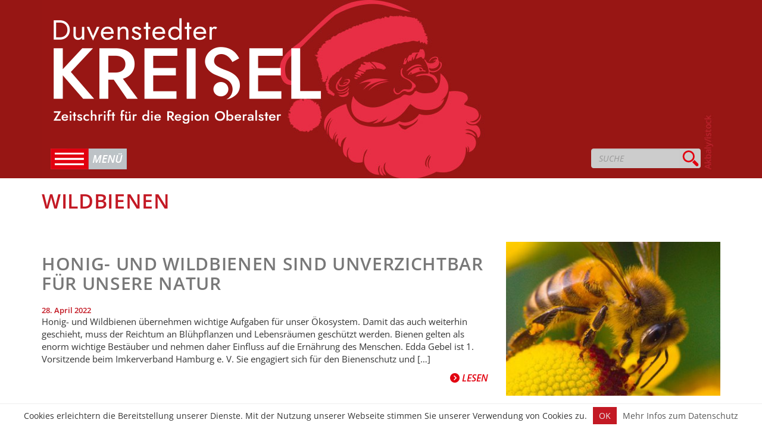

--- FILE ---
content_type: text/html; charset=UTF-8
request_url: https://www.duvenstedter-kreisel.de/tag/wildbienen/
body_size: 8026
content:
<!DOCTYPE html>
<html lang="de">
<head>
<meta charset="utf-8">
<meta http-equiv="X-UA-Compatible" content="IE=edge">
<meta name="viewport" content="width=device-width, initial-scale=1, maximum-scale=1, user-scalable=no">
<title>Wildbienen | Duvenstedter Kreisel</title>

<link rel="shortcut icon" type="image/x-icon" href="https://www.duvenstedter-kreisel.de/wp-content/themes/kreisel2k15/favicon.ico">
<link href="/wp-content/themes/kreisel2k15/fonts/fontawsome/css/all.min.css" rel="stylesheet">
<link href="https://www.duvenstedter-kreisel.de/wp-content/themes/kreisel2k15/css/bootstrap.min.css" rel="stylesheet">
<link href="https://www.duvenstedter-kreisel.de/wp-content/themes/kreisel2k15/css/pushy.css" rel="stylesheet">
<link href="https://www.duvenstedter-kreisel.de/wp-content/themes/kreisel2k15/css/jquery.bxslider.css" rel="stylesheet">
<link href="https://www.duvenstedter-kreisel.de/wp-content/themes/kreisel2k15/css/style.css" rel="stylesheet">


<style type="text/css">
<!--
    .headcolor{ background-color: #971614; }
	.headbgimage { background-image: url("https://www.duvenstedter-kreisel.de/wp-content/uploads/header_mobil-3.jpg"); }
	@media(min-width:568px){
	.headbgimage { background-image: url("https://www.duvenstedter-kreisel.de/wp-content/uploads/header_68-3.jpg"); }
	}
-->
</style>

<!-- HTML5 shim and Respond.js for IE8 support of HTML5 elements and media queries -->
<!-- WARNING: Respond.js doesn't work if you view the page via file:// -->
<!--[if lt IE 9]>
<script src="https://oss.maxcdn.com/html5shiv/3.7.2/html5shiv.min.js"></script>
<script src="https://oss.maxcdn.com/respond/1.4.2/respond.min.js"></script>
<![endif]-->


<!-- BEGIN Metadata added by Add-Meta-Tags WordPress plugin -->
<meta name="description" content="Content tagged with Wildbienen." />
<meta name="keywords" content="wildbienen" />
<!-- END Metadata added by Add-Meta-Tags WordPress plugin -->

<meta name='robots' content='max-image-preview:large' />
	<style>img:is([sizes="auto" i], [sizes^="auto," i]) { contain-intrinsic-size: 3000px 1500px }</style>
	<link rel="alternate" type="application/rss+xml" title="Duvenstedter Kreisel &raquo; Wildbienen Schlagwort-Feed" href="https://www.duvenstedter-kreisel.de/tag/wildbienen/feed/" />
<script type="text/javascript">
/* <![CDATA[ */
window._wpemojiSettings = {"baseUrl":"https:\/\/s.w.org\/images\/core\/emoji\/16.0.1\/72x72\/","ext":".png","svgUrl":"https:\/\/s.w.org\/images\/core\/emoji\/16.0.1\/svg\/","svgExt":".svg","source":{"concatemoji":"https:\/\/www.duvenstedter-kreisel.de\/wp-includes\/js\/wp-emoji-release.min.js?ver=6.8.3"}};
/*! This file is auto-generated */
!function(s,n){var o,i,e;function c(e){try{var t={supportTests:e,timestamp:(new Date).valueOf()};sessionStorage.setItem(o,JSON.stringify(t))}catch(e){}}function p(e,t,n){e.clearRect(0,0,e.canvas.width,e.canvas.height),e.fillText(t,0,0);var t=new Uint32Array(e.getImageData(0,0,e.canvas.width,e.canvas.height).data),a=(e.clearRect(0,0,e.canvas.width,e.canvas.height),e.fillText(n,0,0),new Uint32Array(e.getImageData(0,0,e.canvas.width,e.canvas.height).data));return t.every(function(e,t){return e===a[t]})}function u(e,t){e.clearRect(0,0,e.canvas.width,e.canvas.height),e.fillText(t,0,0);for(var n=e.getImageData(16,16,1,1),a=0;a<n.data.length;a++)if(0!==n.data[a])return!1;return!0}function f(e,t,n,a){switch(t){case"flag":return n(e,"\ud83c\udff3\ufe0f\u200d\u26a7\ufe0f","\ud83c\udff3\ufe0f\u200b\u26a7\ufe0f")?!1:!n(e,"\ud83c\udde8\ud83c\uddf6","\ud83c\udde8\u200b\ud83c\uddf6")&&!n(e,"\ud83c\udff4\udb40\udc67\udb40\udc62\udb40\udc65\udb40\udc6e\udb40\udc67\udb40\udc7f","\ud83c\udff4\u200b\udb40\udc67\u200b\udb40\udc62\u200b\udb40\udc65\u200b\udb40\udc6e\u200b\udb40\udc67\u200b\udb40\udc7f");case"emoji":return!a(e,"\ud83e\udedf")}return!1}function g(e,t,n,a){var r="undefined"!=typeof WorkerGlobalScope&&self instanceof WorkerGlobalScope?new OffscreenCanvas(300,150):s.createElement("canvas"),o=r.getContext("2d",{willReadFrequently:!0}),i=(o.textBaseline="top",o.font="600 32px Arial",{});return e.forEach(function(e){i[e]=t(o,e,n,a)}),i}function t(e){var t=s.createElement("script");t.src=e,t.defer=!0,s.head.appendChild(t)}"undefined"!=typeof Promise&&(o="wpEmojiSettingsSupports",i=["flag","emoji"],n.supports={everything:!0,everythingExceptFlag:!0},e=new Promise(function(e){s.addEventListener("DOMContentLoaded",e,{once:!0})}),new Promise(function(t){var n=function(){try{var e=JSON.parse(sessionStorage.getItem(o));if("object"==typeof e&&"number"==typeof e.timestamp&&(new Date).valueOf()<e.timestamp+604800&&"object"==typeof e.supportTests)return e.supportTests}catch(e){}return null}();if(!n){if("undefined"!=typeof Worker&&"undefined"!=typeof OffscreenCanvas&&"undefined"!=typeof URL&&URL.createObjectURL&&"undefined"!=typeof Blob)try{var e="postMessage("+g.toString()+"("+[JSON.stringify(i),f.toString(),p.toString(),u.toString()].join(",")+"));",a=new Blob([e],{type:"text/javascript"}),r=new Worker(URL.createObjectURL(a),{name:"wpTestEmojiSupports"});return void(r.onmessage=function(e){c(n=e.data),r.terminate(),t(n)})}catch(e){}c(n=g(i,f,p,u))}t(n)}).then(function(e){for(var t in e)n.supports[t]=e[t],n.supports.everything=n.supports.everything&&n.supports[t],"flag"!==t&&(n.supports.everythingExceptFlag=n.supports.everythingExceptFlag&&n.supports[t]);n.supports.everythingExceptFlag=n.supports.everythingExceptFlag&&!n.supports.flag,n.DOMReady=!1,n.readyCallback=function(){n.DOMReady=!0}}).then(function(){return e}).then(function(){var e;n.supports.everything||(n.readyCallback(),(e=n.source||{}).concatemoji?t(e.concatemoji):e.wpemoji&&e.twemoji&&(t(e.twemoji),t(e.wpemoji)))}))}((window,document),window._wpemojiSettings);
/* ]]> */
</script>
<style id='wp-emoji-styles-inline-css' type='text/css'>

	img.wp-smiley, img.emoji {
		display: inline !important;
		border: none !important;
		box-shadow: none !important;
		height: 1em !important;
		width: 1em !important;
		margin: 0 0.07em !important;
		vertical-align: -0.1em !important;
		background: none !important;
		padding: 0 !important;
	}
</style>
<link rel='stylesheet' id='wp-block-library-css' href='https://www.duvenstedter-kreisel.de/wp-includes/css/dist/block-library/style.min.css?ver=6.8.3' type='text/css' media='all' />
<style id='classic-theme-styles-inline-css' type='text/css'>
/*! This file is auto-generated */
.wp-block-button__link{color:#fff;background-color:#32373c;border-radius:9999px;box-shadow:none;text-decoration:none;padding:calc(.667em + 2px) calc(1.333em + 2px);font-size:1.125em}.wp-block-file__button{background:#32373c;color:#fff;text-decoration:none}
</style>
<style id='global-styles-inline-css' type='text/css'>
:root{--wp--preset--aspect-ratio--square: 1;--wp--preset--aspect-ratio--4-3: 4/3;--wp--preset--aspect-ratio--3-4: 3/4;--wp--preset--aspect-ratio--3-2: 3/2;--wp--preset--aspect-ratio--2-3: 2/3;--wp--preset--aspect-ratio--16-9: 16/9;--wp--preset--aspect-ratio--9-16: 9/16;--wp--preset--color--black: #000000;--wp--preset--color--cyan-bluish-gray: #abb8c3;--wp--preset--color--white: #ffffff;--wp--preset--color--pale-pink: #f78da7;--wp--preset--color--vivid-red: #cf2e2e;--wp--preset--color--luminous-vivid-orange: #ff6900;--wp--preset--color--luminous-vivid-amber: #fcb900;--wp--preset--color--light-green-cyan: #7bdcb5;--wp--preset--color--vivid-green-cyan: #00d084;--wp--preset--color--pale-cyan-blue: #8ed1fc;--wp--preset--color--vivid-cyan-blue: #0693e3;--wp--preset--color--vivid-purple: #9b51e0;--wp--preset--gradient--vivid-cyan-blue-to-vivid-purple: linear-gradient(135deg,rgba(6,147,227,1) 0%,rgb(155,81,224) 100%);--wp--preset--gradient--light-green-cyan-to-vivid-green-cyan: linear-gradient(135deg,rgb(122,220,180) 0%,rgb(0,208,130) 100%);--wp--preset--gradient--luminous-vivid-amber-to-luminous-vivid-orange: linear-gradient(135deg,rgba(252,185,0,1) 0%,rgba(255,105,0,1) 100%);--wp--preset--gradient--luminous-vivid-orange-to-vivid-red: linear-gradient(135deg,rgba(255,105,0,1) 0%,rgb(207,46,46) 100%);--wp--preset--gradient--very-light-gray-to-cyan-bluish-gray: linear-gradient(135deg,rgb(238,238,238) 0%,rgb(169,184,195) 100%);--wp--preset--gradient--cool-to-warm-spectrum: linear-gradient(135deg,rgb(74,234,220) 0%,rgb(151,120,209) 20%,rgb(207,42,186) 40%,rgb(238,44,130) 60%,rgb(251,105,98) 80%,rgb(254,248,76) 100%);--wp--preset--gradient--blush-light-purple: linear-gradient(135deg,rgb(255,206,236) 0%,rgb(152,150,240) 100%);--wp--preset--gradient--blush-bordeaux: linear-gradient(135deg,rgb(254,205,165) 0%,rgb(254,45,45) 50%,rgb(107,0,62) 100%);--wp--preset--gradient--luminous-dusk: linear-gradient(135deg,rgb(255,203,112) 0%,rgb(199,81,192) 50%,rgb(65,88,208) 100%);--wp--preset--gradient--pale-ocean: linear-gradient(135deg,rgb(255,245,203) 0%,rgb(182,227,212) 50%,rgb(51,167,181) 100%);--wp--preset--gradient--electric-grass: linear-gradient(135deg,rgb(202,248,128) 0%,rgb(113,206,126) 100%);--wp--preset--gradient--midnight: linear-gradient(135deg,rgb(2,3,129) 0%,rgb(40,116,252) 100%);--wp--preset--font-size--small: 13px;--wp--preset--font-size--medium: 20px;--wp--preset--font-size--large: 36px;--wp--preset--font-size--x-large: 42px;--wp--preset--spacing--20: 0.44rem;--wp--preset--spacing--30: 0.67rem;--wp--preset--spacing--40: 1rem;--wp--preset--spacing--50: 1.5rem;--wp--preset--spacing--60: 2.25rem;--wp--preset--spacing--70: 3.38rem;--wp--preset--spacing--80: 5.06rem;--wp--preset--shadow--natural: 6px 6px 9px rgba(0, 0, 0, 0.2);--wp--preset--shadow--deep: 12px 12px 50px rgba(0, 0, 0, 0.4);--wp--preset--shadow--sharp: 6px 6px 0px rgba(0, 0, 0, 0.2);--wp--preset--shadow--outlined: 6px 6px 0px -3px rgba(255, 255, 255, 1), 6px 6px rgba(0, 0, 0, 1);--wp--preset--shadow--crisp: 6px 6px 0px rgba(0, 0, 0, 1);}:where(.is-layout-flex){gap: 0.5em;}:where(.is-layout-grid){gap: 0.5em;}body .is-layout-flex{display: flex;}.is-layout-flex{flex-wrap: wrap;align-items: center;}.is-layout-flex > :is(*, div){margin: 0;}body .is-layout-grid{display: grid;}.is-layout-grid > :is(*, div){margin: 0;}:where(.wp-block-columns.is-layout-flex){gap: 2em;}:where(.wp-block-columns.is-layout-grid){gap: 2em;}:where(.wp-block-post-template.is-layout-flex){gap: 1.25em;}:where(.wp-block-post-template.is-layout-grid){gap: 1.25em;}.has-black-color{color: var(--wp--preset--color--black) !important;}.has-cyan-bluish-gray-color{color: var(--wp--preset--color--cyan-bluish-gray) !important;}.has-white-color{color: var(--wp--preset--color--white) !important;}.has-pale-pink-color{color: var(--wp--preset--color--pale-pink) !important;}.has-vivid-red-color{color: var(--wp--preset--color--vivid-red) !important;}.has-luminous-vivid-orange-color{color: var(--wp--preset--color--luminous-vivid-orange) !important;}.has-luminous-vivid-amber-color{color: var(--wp--preset--color--luminous-vivid-amber) !important;}.has-light-green-cyan-color{color: var(--wp--preset--color--light-green-cyan) !important;}.has-vivid-green-cyan-color{color: var(--wp--preset--color--vivid-green-cyan) !important;}.has-pale-cyan-blue-color{color: var(--wp--preset--color--pale-cyan-blue) !important;}.has-vivid-cyan-blue-color{color: var(--wp--preset--color--vivid-cyan-blue) !important;}.has-vivid-purple-color{color: var(--wp--preset--color--vivid-purple) !important;}.has-black-background-color{background-color: var(--wp--preset--color--black) !important;}.has-cyan-bluish-gray-background-color{background-color: var(--wp--preset--color--cyan-bluish-gray) !important;}.has-white-background-color{background-color: var(--wp--preset--color--white) !important;}.has-pale-pink-background-color{background-color: var(--wp--preset--color--pale-pink) !important;}.has-vivid-red-background-color{background-color: var(--wp--preset--color--vivid-red) !important;}.has-luminous-vivid-orange-background-color{background-color: var(--wp--preset--color--luminous-vivid-orange) !important;}.has-luminous-vivid-amber-background-color{background-color: var(--wp--preset--color--luminous-vivid-amber) !important;}.has-light-green-cyan-background-color{background-color: var(--wp--preset--color--light-green-cyan) !important;}.has-vivid-green-cyan-background-color{background-color: var(--wp--preset--color--vivid-green-cyan) !important;}.has-pale-cyan-blue-background-color{background-color: var(--wp--preset--color--pale-cyan-blue) !important;}.has-vivid-cyan-blue-background-color{background-color: var(--wp--preset--color--vivid-cyan-blue) !important;}.has-vivid-purple-background-color{background-color: var(--wp--preset--color--vivid-purple) !important;}.has-black-border-color{border-color: var(--wp--preset--color--black) !important;}.has-cyan-bluish-gray-border-color{border-color: var(--wp--preset--color--cyan-bluish-gray) !important;}.has-white-border-color{border-color: var(--wp--preset--color--white) !important;}.has-pale-pink-border-color{border-color: var(--wp--preset--color--pale-pink) !important;}.has-vivid-red-border-color{border-color: var(--wp--preset--color--vivid-red) !important;}.has-luminous-vivid-orange-border-color{border-color: var(--wp--preset--color--luminous-vivid-orange) !important;}.has-luminous-vivid-amber-border-color{border-color: var(--wp--preset--color--luminous-vivid-amber) !important;}.has-light-green-cyan-border-color{border-color: var(--wp--preset--color--light-green-cyan) !important;}.has-vivid-green-cyan-border-color{border-color: var(--wp--preset--color--vivid-green-cyan) !important;}.has-pale-cyan-blue-border-color{border-color: var(--wp--preset--color--pale-cyan-blue) !important;}.has-vivid-cyan-blue-border-color{border-color: var(--wp--preset--color--vivid-cyan-blue) !important;}.has-vivid-purple-border-color{border-color: var(--wp--preset--color--vivid-purple) !important;}.has-vivid-cyan-blue-to-vivid-purple-gradient-background{background: var(--wp--preset--gradient--vivid-cyan-blue-to-vivid-purple) !important;}.has-light-green-cyan-to-vivid-green-cyan-gradient-background{background: var(--wp--preset--gradient--light-green-cyan-to-vivid-green-cyan) !important;}.has-luminous-vivid-amber-to-luminous-vivid-orange-gradient-background{background: var(--wp--preset--gradient--luminous-vivid-amber-to-luminous-vivid-orange) !important;}.has-luminous-vivid-orange-to-vivid-red-gradient-background{background: var(--wp--preset--gradient--luminous-vivid-orange-to-vivid-red) !important;}.has-very-light-gray-to-cyan-bluish-gray-gradient-background{background: var(--wp--preset--gradient--very-light-gray-to-cyan-bluish-gray) !important;}.has-cool-to-warm-spectrum-gradient-background{background: var(--wp--preset--gradient--cool-to-warm-spectrum) !important;}.has-blush-light-purple-gradient-background{background: var(--wp--preset--gradient--blush-light-purple) !important;}.has-blush-bordeaux-gradient-background{background: var(--wp--preset--gradient--blush-bordeaux) !important;}.has-luminous-dusk-gradient-background{background: var(--wp--preset--gradient--luminous-dusk) !important;}.has-pale-ocean-gradient-background{background: var(--wp--preset--gradient--pale-ocean) !important;}.has-electric-grass-gradient-background{background: var(--wp--preset--gradient--electric-grass) !important;}.has-midnight-gradient-background{background: var(--wp--preset--gradient--midnight) !important;}.has-small-font-size{font-size: var(--wp--preset--font-size--small) !important;}.has-medium-font-size{font-size: var(--wp--preset--font-size--medium) !important;}.has-large-font-size{font-size: var(--wp--preset--font-size--large) !important;}.has-x-large-font-size{font-size: var(--wp--preset--font-size--x-large) !important;}
:where(.wp-block-post-template.is-layout-flex){gap: 1.25em;}:where(.wp-block-post-template.is-layout-grid){gap: 1.25em;}
:where(.wp-block-columns.is-layout-flex){gap: 2em;}:where(.wp-block-columns.is-layout-grid){gap: 2em;}
:root :where(.wp-block-pullquote){font-size: 1.5em;line-height: 1.6;}
</style>
<link rel='stylesheet' id='contact-form-7-css' href='https://www.duvenstedter-kreisel.de/wp-content/plugins/contact-form-7/includes/css/styles.css?ver=6.1.1' type='text/css' media='all' />
<link rel='stylesheet' id='responsive-lightbox-swipebox-css' href='https://www.duvenstedter-kreisel.de/wp-content/plugins/responsive-lightbox/assets/swipebox/swipebox.min.css?ver=1.5.2' type='text/css' media='all' />
<link rel='stylesheet' id='wp-polls-css' href='https://www.duvenstedter-kreisel.de/wp-content/plugins/wp-polls/polls-css.css?ver=2.77.3' type='text/css' media='all' />
<style id='wp-polls-inline-css' type='text/css'>
.wp-polls .pollbar {
	margin: 1px;
	font-size: 14px;
	line-height: 16px;
	height: 16px;
	background: #c70512;
	border: 1px solid #fff;
}

</style>
<link rel='stylesheet' id='twitterbootstrap-galleries-css' href='https://www.duvenstedter-kreisel.de/wp-content/plugins/twitter-bootstrap-galleries/css/twitterbootstrap-galleries.css?ver=6.8.3' type='text/css' media='all' />
<script type="text/javascript" src="https://www.duvenstedter-kreisel.de/wp-includes/js/jquery/jquery.min.js?ver=3.7.1" id="jquery-core-js"></script>
<script type="text/javascript" src="https://www.duvenstedter-kreisel.de/wp-includes/js/jquery/jquery-migrate.min.js?ver=3.4.1" id="jquery-migrate-js"></script>
<script type="text/javascript" src="https://www.duvenstedter-kreisel.de/wp-content/plugins/responsive-lightbox/assets/swipebox/jquery.swipebox.min.js?ver=1.5.2" id="responsive-lightbox-swipebox-js"></script>
<script type="text/javascript" src="https://www.duvenstedter-kreisel.de/wp-includes/js/underscore.min.js?ver=1.13.7" id="underscore-js"></script>
<script type="text/javascript" src="https://www.duvenstedter-kreisel.de/wp-content/plugins/responsive-lightbox/assets/infinitescroll/infinite-scroll.pkgd.min.js?ver=4.0.1" id="responsive-lightbox-infinite-scroll-js"></script>
<script type="text/javascript" id="responsive-lightbox-js-before">
/* <![CDATA[ */
var rlArgs = {"script":"swipebox","selector":"lightbox","customEvents":"","activeGalleries":true,"animation":true,"hideCloseButtonOnMobile":false,"removeBarsOnMobile":false,"hideBars":true,"hideBarsDelay":5000,"videoMaxWidth":1080,"useSVG":true,"loopAtEnd":false,"woocommerce_gallery":false,"ajaxurl":"https:\/\/www.duvenstedter-kreisel.de\/wp-admin\/admin-ajax.php","nonce":"019ffb3a12","preview":false,"postId":16734,"scriptExtension":false};
/* ]]> */
</script>
<script type="text/javascript" src="https://www.duvenstedter-kreisel.de/wp-content/plugins/responsive-lightbox/js/front.js?ver=2.5.2" id="responsive-lightbox-js"></script>
<link rel="https://api.w.org/" href="https://www.duvenstedter-kreisel.de/wp-json/" /><link rel="alternate" title="JSON" type="application/json" href="https://www.duvenstedter-kreisel.de/wp-json/wp/v2/tags/3592" /><link rel="EditURI" type="application/rsd+xml" title="RSD" href="https://www.duvenstedter-kreisel.de/xmlrpc.php?rsd" />
<meta name="generator" content="WordPress 6.8.3" />

</head>
<body >
<body class="archive tag tag-wildbienen tag-3592 wp-theme-kreisel2k15">


<nav class="kategoriemenu pushy pushy-left">
<ul>
<li><a href="https://www.duvenstedter-kreisel.de">Startseite</a></li>
</ul>

    
<ul id="menu-kategorie-menu" class="menu"><li id="menu-item-5823" class="menu-item menu-item-type-taxonomy menu-item-object-category menu-item-5823"><a href="https://www.duvenstedter-kreisel.de/zeitschrift/rundblick/">Rundblick</a></li>
<li id="menu-item-5832" class="menu-item menu-item-type-taxonomy menu-item-object-category menu-item-5832"><a href="https://www.duvenstedter-kreisel.de/zeitschrift/vorgestellt/">Vorgestellt</a></li>
<li id="menu-item-5825" class="menu-item menu-item-type-taxonomy menu-item-object-category menu-item-5825"><a href="https://www.duvenstedter-kreisel.de/zeitschrift/artikel/">Artikel</a></li>
<li id="menu-item-5824" class="menu-item menu-item-type-taxonomy menu-item-object-category menu-item-5824"><a href="https://www.duvenstedter-kreisel.de/zeitschrift/kultur-unterhaltung/">Kultur &amp; Unterhaltung</a></li>
<li id="menu-item-18034" class="menu-item menu-item-type-taxonomy menu-item-object-category menu-item-18034"><a href="https://www.duvenstedter-kreisel.de/zeitschrift/natur-umwelt/">Natur &amp; Umwelt</a></li>
<li id="menu-item-5826" class="menu-item menu-item-type-taxonomy menu-item-object-category menu-item-5826"><a href="https://www.duvenstedter-kreisel.de/zeitschrift/sport-freizeit/">Sport &amp; Freizeit</a></li>
<li id="menu-item-5830" class="menu-item menu-item-type-taxonomy menu-item-object-category menu-item-5830"><a href="https://www.duvenstedter-kreisel.de/zeitschrift/kulinarisches/">Kulinarisches</a></li>
<li id="menu-item-5828" class="menu-item menu-item-type-taxonomy menu-item-object-category menu-item-5828"><a href="https://www.duvenstedter-kreisel.de/zeitschrift/kirche/">Kirche</a></li>
<li id="menu-item-5829" class="menu-item menu-item-type-taxonomy menu-item-object-category menu-item-5829"><a href="https://www.duvenstedter-kreisel.de/zeitschrift/kolumne/">Kolumne</a></li>
<li id="menu-item-5831" class="menu-item menu-item-type-taxonomy menu-item-object-category menu-item-5831"><a href="https://www.duvenstedter-kreisel.de/zeitschrift/kloenschnack/">Klönschnack</a></li>
<li id="menu-item-5827" class="menu-item menu-item-type-taxonomy menu-item-object-category menu-item-5827"><a href="https://www.duvenstedter-kreisel.de/zeitschrift/kinderseite/">Kinderseite</a></li>
<li id="menu-item-5835" class="menu-item menu-item-type-taxonomy menu-item-object-category menu-item-5835"><a href="https://www.duvenstedter-kreisel.de/zeitschrift/schlusslicht/">Schlusslicht</a></li>
<li id="menu-item-16955" class="menu-item menu-item-type-taxonomy menu-item-object-category menu-item-16955"><a href="https://www.duvenstedter-kreisel.de/zeitschrift/schuelerkolumne/">Schülerkolumne</a></li>
</ul>
<ul id="menu-page-menu" class="menu"><li id="menu-item-5863" class="menu-item menu-item-type-post_type menu-item-object-page menu-item-5863"><a href="https://www.duvenstedter-kreisel.de/download-archiv/">Download Archiv</a></li>
<li id="menu-item-5864" class="menu-item menu-item-type-post_type menu-item-object-page menu-item-5864"><a href="https://www.duvenstedter-kreisel.de/mediadaten/">Anzeigen</a></li>
<li id="menu-item-5865" class="menu-item menu-item-type-post_type menu-item-object-page menu-item-5865"><a href="https://www.duvenstedter-kreisel.de/kontakt/">Kontakt</a></li>
<li id="menu-item-5866" class="menu-item menu-item-type-post_type menu-item-object-page menu-item-5866"><a href="https://www.duvenstedter-kreisel.de/kontakt/impressum/">Impressum</a></li>
<li id="menu-item-10621" class="menu-item menu-item-type-post_type menu-item-object-page menu-item-10621"><a href="https://www.duvenstedter-kreisel.de/datenschutz/">Datenschutz</a></li>
</ul></nav>

<div class="site-overlay"></div>
<div class="headcolor">
    <div class="container">
        <div class="row">
            <div class="col-xs-12">
                <div class="headbgimage">
                    <div class="logo"><a href="https://www.duvenstedter-kreisel.de"><img class="img-responsive" src="https://www.duvenstedter-kreisel.de/wp-content/themes/kreisel2k15/images/logo.png" /></a></div>
 <div class="col-xs-12 menusearch">
                        <div class="menu-btn col-xs-9" title="Men&uuml;"></div>
                        <div id="search" class="col-xs-3">

<form class="searchform" action="http://www.duvenstedter-kreisel.de" />
<div class="input-group">
      
      <input type="search" name="s" id="s" class="form-control" placeholder="SUCHE">
      <span class="input-group-btn">
        <button class="btn btn-default" type="submit"></button>
      </span>
    </div>
</form></div>
                    </div>                   
</div>

                </div>
            </div>
        </div>
    </div>
</div>

<div class="container">
    <div class="row">
        <div class="col-sm-12">
            <h2 class="color-rundblick">Wildbienen</h2>
        </div>
    </div>
</div>



<div class="container-fullwidth category-item ">
    <div class="container">
        <div class="row">
            
            <div class="col-sm-8">
            <h2 class="title"><a href="https://www.duvenstedter-kreisel.de/honig-und-wildbienen-sind-unverzichtbar-fuer-unsere-natur/">Honig- und Wildbienen sind unverzichtbar für unsere Natur</a></h2>
            <div class="datum">28. April 2022</div>
            <p>Honig- und Wildbienen übernehmen wichtige Aufgaben für unser Ökosystem. Damit das auch weiterhin geschieht, muss der Reichtum an Blühpflanzen und Lebensräumen geschützt werden. Bienen gelten als enorm wichtige Bestäuber und nehmen daher Einfluss auf die Ernährung des Menschen. Edda Gebel ist 1. Vorsitzende beim Imkerverband Hamburg e. V. Sie engagiert sich für den Bienenschutz und [&hellip;]</p>
            <span class="right"><a href="https://www.duvenstedter-kreisel.de/honig-und-wildbienen-sind-unverzichtbar-fuer-unsere-natur/" class="readmore"><i class="fa fa-chevron-circle-right"></i> Lesen</a></span>
            </div> 
            
            <div class="col-sm-4">
                        
            
                        <a href="https://www.duvenstedter-kreisel.de/honig-und-wildbienen-sind-unverzichtbar-fuer-unsere-natur/"><img src="https://www.duvenstedter-kreisel.de/wp-content/uploads/honigbiene-1-376x271.jpg" class="img-responsive" /></a>
                        </div>
            
        </div>
    </div>
</div>
            
            
            
<div class="container top40">
    <div class="row">
        <div class="col-sm-12">
                    </div>
    </div>
</div>

<div class="container top40">
    <div class="row">
    
       <!-- <div class="col-sm-4">
            <a href="https://www.facebook.com/duvenstedterkreisel" target="_blank">
                <img src="https://www.duvenstedter-kreisel.de/wp-content/themes/kreisel2k15/images/t_facebook.jpg" class="img-responsive" />
            </a>
        </div>
        -->
        <div class="col-sm-6">
            <a href="https://www.duvenstedter-kreisel.de/mediadaten/">
                <img src="https://www.duvenstedter-kreisel.de/wp-content/themes/kreisel2k15/images/teaser.jpg" class="img-responsive" />
            </a>
        </div>
        
        <div class="col-sm-6">
            <a href="https://www.duvenstedter-kreisel.de/download-archiv/">
                <img src="https://www.duvenstedter-kreisel.de/wp-content/themes/kreisel2k15/images/t_pdf-version.jpg" class="img-responsive" />
            </a>
        </div>
        
    </div>
</div>
            

<div class="container-fluid footer1">
<div class="container footerbg">
    <div class="row ">

        <div class="col-sm-12 ">

            <div class="col-sm-4">
                <a href="https://www.duvenstedter-kreisel.de"><img src="https://www.duvenstedter-kreisel.de/wp-content/themes/kreisel2k15/images/logo_footer.png" class="img-responsive" /></a>
            </div>


            <div class="col-sm-4">
                <div class="footermenu1">
                   <ul id="menu-footer-menu" class="menu"><li id="menu-item-5836" class="menu-item menu-item-type-post_type menu-item-object-page menu-item-5836"><a href="https://www.duvenstedter-kreisel.de/mediadaten/">Anzeigen</a></li>
<li id="menu-item-5838" class="menu-item menu-item-type-post_type menu-item-object-page menu-item-5838"><a href="https://www.duvenstedter-kreisel.de/kontakt/">Kontakt</a></li>
<li id="menu-item-5839" class="menu-item menu-item-type-post_type menu-item-object-page menu-item-5839"><a href="https://www.duvenstedter-kreisel.de/kontakt/impressum/">Impressum</a></li>
<li id="menu-item-10615" class="menu-item menu-item-type-post_type menu-item-object-page menu-item-10615"><a href="https://www.duvenstedter-kreisel.de/datenschutz/">Datenschutz</a></li>
</ul>                </div>
            </div>

            <div class="col-sm-4">
                <div class="kontaktmenu">
                    <ul>
                        <li>E-Mail:               <a href="mailto:redaktion@duvenstedter-kreisel.de">redaktion@duvenstedter-kreisel.de</a></li>
                        <li>Telefon: +49 (0)40 3259 3670</li>
                    </ul>
                </div>
            </div>
        </div>
     </div>




</div>

<div class="container-fluid footer">
<div class="container footerbg">


    <div class="row">
    	  <div class="col-sm-12">
            <div class="col-sm-12">
                    <div class="footermenukategorie">
                        <ul id="menu-kategorie-menu-1" class="menu"><li class="menu-item menu-item-type-taxonomy menu-item-object-category menu-item-5823"><a href="https://www.duvenstedter-kreisel.de/zeitschrift/rundblick/">Rundblick</a></li>
<li class="menu-item menu-item-type-taxonomy menu-item-object-category menu-item-5832"><a href="https://www.duvenstedter-kreisel.de/zeitschrift/vorgestellt/">Vorgestellt</a></li>
<li class="menu-item menu-item-type-taxonomy menu-item-object-category menu-item-5825"><a href="https://www.duvenstedter-kreisel.de/zeitschrift/artikel/">Artikel</a></li>
<li class="menu-item menu-item-type-taxonomy menu-item-object-category menu-item-5824"><a href="https://www.duvenstedter-kreisel.de/zeitschrift/kultur-unterhaltung/">Kultur &amp; Unterhaltung</a></li>
<li class="menu-item menu-item-type-taxonomy menu-item-object-category menu-item-18034"><a href="https://www.duvenstedter-kreisel.de/zeitschrift/natur-umwelt/">Natur &amp; Umwelt</a></li>
<li class="menu-item menu-item-type-taxonomy menu-item-object-category menu-item-5826"><a href="https://www.duvenstedter-kreisel.de/zeitschrift/sport-freizeit/">Sport &amp; Freizeit</a></li>
<li class="menu-item menu-item-type-taxonomy menu-item-object-category menu-item-5830"><a href="https://www.duvenstedter-kreisel.de/zeitschrift/kulinarisches/">Kulinarisches</a></li>
<li class="menu-item menu-item-type-taxonomy menu-item-object-category menu-item-5828"><a href="https://www.duvenstedter-kreisel.de/zeitschrift/kirche/">Kirche</a></li>
<li class="menu-item menu-item-type-taxonomy menu-item-object-category menu-item-5829"><a href="https://www.duvenstedter-kreisel.de/zeitschrift/kolumne/">Kolumne</a></li>
<li class="menu-item menu-item-type-taxonomy menu-item-object-category menu-item-5831"><a href="https://www.duvenstedter-kreisel.de/zeitschrift/kloenschnack/">Klönschnack</a></li>
<li class="menu-item menu-item-type-taxonomy menu-item-object-category menu-item-5827"><a href="https://www.duvenstedter-kreisel.de/zeitschrift/kinderseite/">Kinderseite</a></li>
<li class="menu-item menu-item-type-taxonomy menu-item-object-category menu-item-5835"><a href="https://www.duvenstedter-kreisel.de/zeitschrift/schlusslicht/">Schlusslicht</a></li>
<li class="menu-item menu-item-type-taxonomy menu-item-object-category menu-item-16955"><a href="https://www.duvenstedter-kreisel.de/zeitschrift/schuelerkolumne/">Schülerkolumne</a></li>
</ul>                    </div>
                </div>


        </div>
    </div>
    </div>
</div>
</div>

<!-- <script src="//ajax.googleapis.com/ajax/libs/jquery/1.11.2/jquery.min.js"></script> -->
<script src="https://www.duvenstedter-kreisel.de/wp-content/themes/kreisel2k15/js/bootstrap.min.js"></script>
<script src="https://www.duvenstedter-kreisel.de/wp-content/themes/kreisel2k15/js/pushy.min.js"></script>
<script src="https://www.duvenstedter-kreisel.de/wp-content/themes/kreisel2k15/js/jquery.bxslider.min.js"></script>
<script src="https://www.duvenstedter-kreisel.de/wp-content/themes/kreisel2k15/js/script.js"></script>




<script type="speculationrules">
{"prefetch":[{"source":"document","where":{"and":[{"href_matches":"\/*"},{"not":{"href_matches":["\/wp-*.php","\/wp-admin\/*","\/wp-content\/uploads\/*","\/wp-content\/*","\/wp-content\/plugins\/*","\/wp-content\/themes\/kreisel2k15\/*","\/*\\?(.+)"]}},{"not":{"selector_matches":"a[rel~=\"nofollow\"]"}},{"not":{"selector_matches":".no-prefetch, .no-prefetch a"}}]},"eagerness":"conservative"}]}
</script>
<script type="text/javascript">		
			  
			  function set_cookie()
			  {
				  //console.log("set_cookie ausgelöst"); //debugging
				  document.cookie = "cookie-plugin = SiteMap Cookie Plugin; path = /";
				  return;
			  }
			  
			  jQuery(document).ready(function($){
				  $("body").prepend("<div id=\"eu-cookie-law\">Cookies erleichtern die Bereitstellung unserer Dienste. Mit der Nutzung unserer Webseite stimmen Sie unserer Verwendung von Cookies zu.<span id=\"eu-cookie-law-button\">OK</span><a id=\"eu-cookie-law-link\" href=\"https://www.duvenstedter-kreisel.de/Datenschutz/\" target=\"_self\">Mehr Infos zum Datenschutz</a></div>");
			  
				  $("#eu-cookie-law-button").click(function(){
					  set_cookie();
					  // console.log("slideDown");
					  $("#eu-cookie-law").slideToggle("slow");
				  });
			  });
			  
			  </script><style>
				#eu-cookie-law {
				height:auto; 
				width: 100%; 
				background-color: rgba(255,255,255,0.9); 
				position:fixed; 
				bottom:0px;
				z-index: 10;
				padding: 10px;
				border-top: 1px solid #eee;
				text-align: center;
				}
				
				#eu-cookie-law-button {
					padding: 5px 10px;
					margin: 5px 10px;
					background-color: #c31924;
					color: #ebebeb;
					cursor: pointer;
				}
				
				#eu-cookie-law-link {
					color: #555555;
				}
			  </style><script type="text/javascript" src="https://www.duvenstedter-kreisel.de/wp-includes/js/dist/hooks.min.js?ver=4d63a3d491d11ffd8ac6" id="wp-hooks-js"></script>
<script type="text/javascript" src="https://www.duvenstedter-kreisel.de/wp-includes/js/dist/i18n.min.js?ver=5e580eb46a90c2b997e6" id="wp-i18n-js"></script>
<script type="text/javascript" id="wp-i18n-js-after">
/* <![CDATA[ */
wp.i18n.setLocaleData( { 'text direction\u0004ltr': [ 'ltr' ] } );
/* ]]> */
</script>
<script type="text/javascript" src="https://www.duvenstedter-kreisel.de/wp-content/plugins/contact-form-7/includes/swv/js/index.js?ver=6.1.1" id="swv-js"></script>
<script type="text/javascript" id="contact-form-7-js-translations">
/* <![CDATA[ */
( function( domain, translations ) {
	var localeData = translations.locale_data[ domain ] || translations.locale_data.messages;
	localeData[""].domain = domain;
	wp.i18n.setLocaleData( localeData, domain );
} )( "contact-form-7", {"translation-revision-date":"2025-09-28 13:56:19+0000","generator":"GlotPress\/4.0.1","domain":"messages","locale_data":{"messages":{"":{"domain":"messages","plural-forms":"nplurals=2; plural=n != 1;","lang":"de"},"This contact form is placed in the wrong place.":["Dieses Kontaktformular wurde an der falschen Stelle platziert."],"Error:":["Fehler:"]}},"comment":{"reference":"includes\/js\/index.js"}} );
/* ]]> */
</script>
<script type="text/javascript" id="contact-form-7-js-before">
/* <![CDATA[ */
var wpcf7 = {
    "api": {
        "root": "https:\/\/www.duvenstedter-kreisel.de\/wp-json\/",
        "namespace": "contact-form-7\/v1"
    }
};
/* ]]> */
</script>
<script type="text/javascript" src="https://www.duvenstedter-kreisel.de/wp-content/plugins/contact-form-7/includes/js/index.js?ver=6.1.1" id="contact-form-7-js"></script>
<script type="text/javascript" id="wp-polls-js-extra">
/* <![CDATA[ */
var pollsL10n = {"ajax_url":"https:\/\/www.duvenstedter-kreisel.de\/wp-admin\/admin-ajax.php","text_wait":"Deine letzte Anfrage ist noch in Bearbeitung. Bitte warte einen Moment\u00a0\u2026","text_valid":"Bitte w\u00e4hle eine g\u00fcltige Umfrageantwort.","text_multiple":"Maximal zul\u00e4ssige Anzahl an Auswahlm\u00f6glichkeiten: ","show_loading":"1","show_fading":"1"};
/* ]]> */
</script>
<script type="text/javascript" src="https://www.duvenstedter-kreisel.de/wp-content/plugins/wp-polls/polls-js.js?ver=2.77.3" id="wp-polls-js"></script>

<!--ANALYTICS -->
</body>
</html>


--- FILE ---
content_type: text/css
request_url: https://www.duvenstedter-kreisel.de/wp-content/themes/kreisel2k15/css/style.css
body_size: 4446
content:
/* open-sans-300 - latin */
@font-face {
  font-family: 'Open Sans';
  font-style: normal;
  font-weight: 300;
  src: url('../fonts/opensans/open-sans-v34-latin-300.eot'); /* IE9 Compat Modes */
  src: local(''),
       url('../fonts/opensans/open-sans-v34-latin-300.eot?#iefix') format('embedded-opentype'), /* IE6-IE8 */
       url('../fonts/opensans/open-sans-v34-latin-300.woff2') format('woff2'), /* Super Modern Browsers */
       url('../fonts/opensans/open-sans-v34-latin-300.woff') format('woff'), /* Modern Browsers */
       url('../fonts/opensans/open-sans-v34-latin-300.ttf') format('truetype'), /* Safari, Android, iOS */
       url('../fonts/opensans/open-sans-v34-latin-300.svg#OpenSans') format('svg'); /* Legacy iOS */
}
/* open-sans-regular - latin */
@font-face {
  font-family: 'Open Sans';
  font-style: normal;
  font-weight: 400;
  src: url('../fonts/opensans/open-sans-v34-latin-regular.eot'); /* IE9 Compat Modes */
  src: local(''),
       url('../fonts/opensans/open-sans-v34-latin-regular.eot?#iefix') format('embedded-opentype'), /* IE6-IE8 */
       url('../fonts/opensans/open-sans-v34-latin-regular.woff2') format('woff2'), /* Super Modern Browsers */
       url('../fonts/opensans/open-sans-v34-latin-regular.woff') format('woff'), /* Modern Browsers */
       url('../fonts/opensans/open-sans-v34-latin-regular.ttf') format('truetype'), /* Safari, Android, iOS */
       url('../fonts/opensans/open-sans-v34-latin-regular.svg#OpenSans') format('svg'); /* Legacy iOS */
}
/* open-sans-500 - latin */
@font-face {
  font-family: 'Open Sans';
  font-style: normal;
  font-weight: 500;
  src: url('../fonts/opensans/open-sans-v34-latin-500.eot'); /* IE9 Compat Modes */
  src: local(''),
       url('../fonts/opensans/open-sans-v34-latin-500.eot?#iefix') format('embedded-opentype'), /* IE6-IE8 */
       url('../fonts/opensans/open-sans-v34-latin-500.woff2') format('woff2'), /* Super Modern Browsers */
       url('../fonts/opensans/open-sans-v34-latin-500.woff') format('woff'), /* Modern Browsers */
       url('../fonts/opensans/open-sans-v34-latin-500.ttf') format('truetype'), /* Safari, Android, iOS */
       url('../fonts/opensans/open-sans-v34-latin-500.svg#OpenSans') format('svg'); /* Legacy iOS */
}
/* open-sans-600 - latin */
@font-face {
  font-family: 'Open Sans';
  font-style: normal;
  font-weight: 600;
  src: url('../fonts/opensans/open-sans-v34-latin-600.eot'); /* IE9 Compat Modes */
  src: local(''),
       url('../fonts/opensans/open-sans-v34-latin-600.eot?#iefix') format('embedded-opentype'), /* IE6-IE8 */
       url('../fonts/opensans/open-sans-v34-latin-600.woff2') format('woff2'), /* Super Modern Browsers */
       url('../fonts/opensans/open-sans-v34-latin-600.woff') format('woff'), /* Modern Browsers */
       url('../fonts/opensans/open-sans-v34-latin-600.ttf') format('truetype'), /* Safari, Android, iOS */
       url('../fonts/opensans/open-sans-v34-latin-600.svg#OpenSans') format('svg'); /* Legacy iOS */
}
/* open-sans-700 - latin */
@font-face {
  font-family: 'Open Sans';
  font-style: normal;
  font-weight: 700;
  src: url('../fonts/opensans/open-sans-v34-latin-700.eot'); /* IE9 Compat Modes */
  src: local(''),
       url('../fonts/opensans/open-sans-v34-latin-700.eot?#iefix') format('embedded-opentype'), /* IE6-IE8 */
       url('../fonts/opensans/open-sans-v34-latin-700.woff2') format('woff2'), /* Super Modern Browsers */
       url('../fonts/opensans/open-sans-v34-latin-700.woff') format('woff'), /* Modern Browsers */
       url('../fonts/opensans/open-sans-v34-latin-700.ttf') format('truetype'), /* Safari, Android, iOS */
       url('../fonts/opensans/open-sans-v34-latin-700.svg#OpenSans') format('svg'); /* Legacy iOS */
}
/* open-sans-800 - latin */
@font-face {
  font-family: 'Open Sans';
  font-style: normal;
  font-weight: 800;
  src: url('../fonts/opensans/open-sans-v34-latin-800.eot'); /* IE9 Compat Modes */
  src: local(''),
       url('../fonts/opensans/open-sans-v34-latin-800.eot?#iefix') format('embedded-opentype'), /* IE6-IE8 */
       url('../fonts/opensans/open-sans-v34-latin-800.woff2') format('woff2'), /* Super Modern Browsers */
       url('../fonts/opensans/open-sans-v34-latin-800.woff') format('woff'), /* Modern Browsers */
       url('../fonts/opensans/open-sans-v34-latin-800.ttf') format('truetype'), /* Safari, Android, iOS */
       url('../fonts/opensans/open-sans-v34-latin-800.svg#OpenSans') format('svg'); /* Legacy iOS */
}
/* open-sans-300italic - latin */
@font-face {
  font-family: 'Open Sans';
  font-style: italic;
  font-weight: 300;
  src: url('../fonts/opensans/open-sans-v34-latin-300italic.eot'); /* IE9 Compat Modes */
  src: local(''),
       url('../fonts/opensans/open-sans-v34-latin-300italic.eot?#iefix') format('embedded-opentype'), /* IE6-IE8 */
       url('../fonts/opensans/open-sans-v34-latin-300italic.woff2') format('woff2'), /* Super Modern Browsers */
       url('../fonts/opensans/open-sans-v34-latin-300italic.woff') format('woff'), /* Modern Browsers */
       url('../fonts/opensans/open-sans-v34-latin-300italic.ttf') format('truetype'), /* Safari, Android, iOS */
       url('../fonts/opensans/open-sans-v34-latin-300italic.svg#OpenSans') format('svg'); /* Legacy iOS */
}
/* open-sans-italic - latin */
@font-face {
  font-family: 'Open Sans';
  font-style: italic;
  font-weight: 400;
  src: url('../fonts/opensans/open-sans-v34-latin-italic.eot'); /* IE9 Compat Modes */
  src: local(''),
       url('../fonts/opensans/open-sans-v34-latin-italic.eot?#iefix') format('embedded-opentype'), /* IE6-IE8 */
       url('../fonts/opensans/open-sans-v34-latin-italic.woff2') format('woff2'), /* Super Modern Browsers */
       url('../fonts/opensans/open-sans-v34-latin-italic.woff') format('woff'), /* Modern Browsers */
       url('../fonts/opensans/open-sans-v34-latin-italic.ttf') format('truetype'), /* Safari, Android, iOS */
       url('../fonts/opensans/open-sans-v34-latin-italic.svg#OpenSans') format('svg'); /* Legacy iOS */
}
/* open-sans-500italic - latin */
@font-face {
  font-family: 'Open Sans';
  font-style: italic;
  font-weight: 500;
  src: url('../fonts/opensans/open-sans-v34-latin-500italic.eot'); /* IE9 Compat Modes */
  src: local(''),
       url('../fonts/opensans/open-sans-v34-latin-500italic.eot?#iefix') format('embedded-opentype'), /* IE6-IE8 */
       url('../fonts/opensans/open-sans-v34-latin-500italic.woff2') format('woff2'), /* Super Modern Browsers */
       url('../fonts/opensans/open-sans-v34-latin-500italic.woff') format('woff'), /* Modern Browsers */
       url('../fonts/opensans/open-sans-v34-latin-500italic.ttf') format('truetype'), /* Safari, Android, iOS */
       url('../fonts/opensans/open-sans-v34-latin-500italic.svg#OpenSans') format('svg'); /* Legacy iOS */
}
/* open-sans-600italic - latin */
@font-face {
  font-family: 'Open Sans';
  font-style: italic;
  font-weight: 600;
  src: url('../fonts/opensans/open-sans-v34-latin-600italic.eot'); /* IE9 Compat Modes */
  src: local(''),
       url('../fonts/opensans/open-sans-v34-latin-600italic.eot?#iefix') format('embedded-opentype'), /* IE6-IE8 */
       url('../fonts/opensans/open-sans-v34-latin-600italic.woff2') format('woff2'), /* Super Modern Browsers */
       url('../fonts/opensans/open-sans-v34-latin-600italic.woff') format('woff'), /* Modern Browsers */
       url('../fonts/opensans/open-sans-v34-latin-600italic.ttf') format('truetype'), /* Safari, Android, iOS */
       url('../fonts/opensans/open-sans-v34-latin-600italic.svg#OpenSans') format('svg'); /* Legacy iOS */
}
/* open-sans-700italic - latin */
@font-face {
  font-family: 'Open Sans';
  font-style: italic;
  font-weight: 700;
  src: url('../fonts/opensans/open-sans-v34-latin-700italic.eot'); /* IE9 Compat Modes */
  src: local(''),
       url('../fonts/opensans/open-sans-v34-latin-700italic.eot?#iefix') format('embedded-opentype'), /* IE6-IE8 */
       url('../fonts/opensans/open-sans-v34-latin-700italic.woff2') format('woff2'), /* Super Modern Browsers */
       url('../fonts/opensans/open-sans-v34-latin-700italic.woff') format('woff'), /* Modern Browsers */
       url('../fonts/opensans/open-sans-v34-latin-700italic.ttf') format('truetype'), /* Safari, Android, iOS */
       url('../fonts/opensans/open-sans-v34-latin-700italic.svg#OpenSans') format('svg'); /* Legacy iOS */
}
/* open-sans-800italic - latin */
@font-face {
  font-family: 'Open Sans';
  font-style: italic;
  font-weight: 800;
  src: url('../fonts/opensans/open-sans-v34-latin-800italic.eot'); /* IE9 Compat Modes */
  src: local(''),
       url('../fonts/opensans/open-sans-v34-latin-800italic.eot?#iefix') format('embedded-opentype'), /* IE6-IE8 */
       url('../fonts/opensans/open-sans-v34-latin-800italic.woff2') format('woff2'), /* Super Modern Browsers */
       url('../fonts/opensans/open-sans-v34-latin-800italic.woff') format('woff'), /* Modern Browsers */
       url('../fonts/opensans/open-sans-v34-latin-800italic.ttf') format('truetype'), /* Safari, Android, iOS */
       url('../fonts/opensans/open-sans-v34-latin-800italic.svg#OpenSans') format('svg'); /* Legacy iOS */
}


*,html{ margin:0; padding:0; }
html { width: 100%; height: 100%;}
body { margin:0; padding:0; font-family: 'Open Sans', sans-serif; }
a{ text-decoration:none; font-family: 'Open Sans', sans-serif; }
a:hover{ text-decoration:none; }

h1,h2,h3,h4,h5,h6 { font-family: 'Open Sans', sans-serif;  letter-spacing: 0.5pt; text-transform: uppercase; font-weight: 600; color: #787878; }

h1 { font-size: 24px; }

p {font-family: 'Open Sans', sans-serif; font-size: 15px;}


.topslidertext p, .aktuelleausgabeteasertext p, .veranstaltung p, .entry a { color:#c31924; }
.topslidertext p:hover, .aktuelleausgabeteasertext p:hover, .veranstaltung p:hover, .entry a:hover   { color:#666; }
.footerbg1 { background-color: #063;  }
.container-fluid { padding-left: 0px !important; padding-right: 0px !important; }

.headbgimage { height: 300px; background-position: top left; background-repeat: no-repeat; position: relative; }

.headsinglebg { height: 300px; background-image: url('../images/bg.jpg'); background-repeat: repeat-x; }

.logo img { margin: 0 0; padding-top: 50px; }

.right { text-align: right; float: right; }

.menu-btn { width: 128px; height: 35px; background-image: url("../images/bg_navi.jpg"); margin-bottom:5px; margin-right:5px;}
.menu-btn:hover { cursor: pointer; }

.artikelbild { position: relative; }
.artikelkategorie { position: absolute; bottom:0px; left:0; padding: 3px 30px; text-transform: uppercase; color: #fff; font-size: 18px; font-style: inherit; font-weight: 600; }

.artikelbox { padding-bottom: 20px; margin-bottom: 20px; display: block;  }
.artikelbox .text { padding: 0px 20px; }
.artikelbox .text h2 { font-size: 29px; color: #000;  }
.artikelbox .text a.readmore { color: #e20010; font-size: 16px; text-transform: uppercase; font-weight: 600; font-style: italic; }

.tagcloud { padding-bottom: 20px; margin-bottom: 20px; display: block; clear:both; }
.tagcloud ul { list-style-type: none; }
.tagcloud ul li { float: left; }
.tagcloud ul li a { padding: 3px 10px; background-color: #f0f0f0; font-weight: 600; text-transform: uppercase; font-size: 14px; color: #303030; display: inline-block; margin: 0 5px 10px 0; }
.tagcloud ul li a:hover { color: #c31924; }
.tagcloud ul li a:after { font-family: FontAwesome; content: " \f0a9"; font-weight: 400; display: inline-block; padding-left: 3px; vertical-align: middle; }

.single-post .tagcloud { padding: 10px 0 50px 0; }

.veranstaltung { background-color: #F0F0F0; height: 100px; margin-bottom: 20px; }
.veranstaltungtext { margin-top: -10px; }
.veranstaltungtext h3 { font-size: 16px; }
.veranstaltungdate { background-color: #8A37A3; height: 100px; color: #fff; text-align: right; padding: 5px 10px 0 0; }
.veranstaltungdate span { font-size: 30px; }

.top40 { margin-top: 60px; }

.footer {background-color: #DCDCDC; margin-top: 0px; }
.footer1 {background-color: #aaa; margin-top: 40px; }

.footerbg {  background-color: #; padding: 30px 0px 20px 0px; }

.kategoriemenu { padding-top: 30px; }
.kategoriemenu ul { }
.kategoriemenu ul li {  }
.kategoriemenu ul li a { text-transform: uppercase; font-size: 15px; padding: 8px 0px 8px 20px;  color: #fff; }
.kategoriemenu ul li.current-menu-item a,
.kategoriemenu ul li.current-menu-parent a,
.kategoriemenu ul li a:hover { background: #888; }


/* Rundblick */
.kategoriemenu ul li.menu-item-5823 a:hover,
.kategoriemenu ul li.menu-item-5823.current-menu-item a,
.kategoriemenu ul li.menu-item-5823.current-menu-parent a { color: #c31924; }
/* Vorgestellt */
.kategoriemenu ul li.menu-item-5832 a:hover,
.kategoriemenu ul li.menu-item-5832.current-menu-item a,
.kategoriemenu ul li.menu-item-5832.current-menu-parent a { color: #cc913d; }
/* Artikel */
.kategoriemenu ul li.menu-item-5825 a:hover,
.kategoriemenu ul li.menu-item-5825.current-menu-item a,
.kategoriemenu ul li.menu-item-5825.current-menu-parent a { color: #006ea6; }
/* Kultur Unterhaltung */
.kategoriemenu ul li.menu-item-5824 a:hover,
.kategoriemenu ul li.menu-item-5824.current-menu-item a,
.kategoriemenu ul li.menu-item-5824.current-menu-parent a { color: #a7af38; }
/* Sport Freizeit */
.kategoriemenu ul li.menu-item-5826 a:hover,
.kategoriemenu ul li.menu-item-5826.current-menu-item a,
.kategoriemenu ul li.menu-item-5826.current-menu-parent a { color: #00b0eb; }
/* Kulinarisches */
.kategoriemenu ul li.menu-item-5830 a:hover,
.kategoriemenu ul li.menu-item-5830.current-menu-item a,
.kategoriemenu ul li.menu-item-5830.current-menu-parent a { color: #57208a; }
/* Kirche */
.kategoriemenu ul li.menu-item-5828 a:hover,
.kategoriemenu ul li.menu-item-5828.current-menu-item a,
.kategoriemenu ul li.menu-item-5828.current-menu-parent a { color: #016d82; }
/* Kolumne */
.kategoriemenu ul li.menu-item-5829 a:hover,
.kategoriemenu ul li.menu-item-5829.current-menu-item a,
.kategoriemenu ul li.menu-item-5829.current-menu-parent a { color: #cce2ed; }
/* Tipps */
.kategoriemenu ul li.menu-item-5833 a:hover,
.kategoriemenu ul li.menu-item-5833.current-menu-item a,
.kategoriemenu ul li.menu-item-5833.current-menu-parent a { color: #e4e7c3; }
/* Kl�nschnack */
.kategoriemenu ul li.menu-item-5831 a:hover,
.kategoriemenu ul li.menu-item-5831.current-menu-item a,
.kategoriemenu ul li.menu-item-5831.current-menu-parent a { color: #1c3a97; }
/* Moderne Medien */
.kategoriemenu ul li.menu-item-5834 a:hover,
.kategoriemenu ul li.menu-item-5834.current-menu-item a,
.kategoriemenu ul li.menu-item-5834.current-menu-parent a { color: #bbb; }
/* Kinderseite */
.kategoriemenu ul li.menu-item-5827 a:hover,
.kategoriemenu ul li.menu-item-5827.current-menu-item a,
.kategoriemenu ul li.menu-item-5827.current-menu-parent a { color: #f8ad3f; }
/* Ferienplaner */
.kategoriemenu ul li.menu-item-6503 a:hover,
.kategoriemenu ul li.menu-item-6503.current-menu-item a,
.kategoriemenu ul li.menu-item-6503.current-menu-parent a { color: #f8ad3f; }
/* Schlusslicht */
.kategoriemenu ul li.menu-item-5835 a:hover,
.kategoriemenu ul li.menu-item-5835.current-menu-item a,
.kategoriemenu ul li.menu-item-5835.current-menu-parent a { color: #438137; }
/* T�ddelkram */
.kategoriemenu ul li.menu-item-11922 a:hover,
.kategoriemenu ul li.menu-item-11922.current-menu-item a,
.kategoriemenu ul li.menu-item-11922.current-menu-parent a { color: #31a99e; }
/* Sch�lerkolumne */
.kategoriemenu ul li.menu-item-16955 a:hover,
.kategoriemenu ul li.menu-item-16955.current-menu-item a,
.kategoriemenu ul li.menu-item-16955.current-menu-parent a { color: #847a9f; }
/* Natur und Umwelt */
.kategoriemenu ul li.menu-item-18034 a:hover,
.kategoriemenu ul li.menu-item-18034.current-menu-item a,
.kategoriemenu ul li.menu-item-18034.current-menu-parent a { color: #828541; }



.logosingle img { display: block; margin: 30px auto; text-align: center; }
.headsinglebg .menu-btn {  }
#search {
	width:auto;
	margin-left:10px;

}
/*****************************************************************************************
Kategorie Farben
*****************************************************************************************/

.artikel { background-color: #006ea6;  }
.kinderseite { background-color: #f8ad3f; }
.kirche { background-color: #016d82; }
.kloenschnack { background-color: #1c3a97;  }
.kolumne { background-color: #cce2ed;  }
.kulinarisches { background-color: #57208a; }
.kultur-unterhaltung { background-color: #a7af38; }
.moderne-medien { background-color: #999999; }
.rundblick { background-color: #c31924; }
.schlusslicht { background-color: #438137; }
.sport-freizeit { background-color: #00b0eb; }
.tipps { background-color: #e4e7c3; }
.vorgestellt { background-color: #cc913d; }
.tueddelkram { background-color: #31a99e!important; }
.schuelerkolumne { background-color: #847a9f; }
.natur-umwelt { background-color: #828541; }

.color-artikel { color: #006ea6; font-size:34px;   }
.color-kinderseite { color: #f8ad3f; font-size:34px;   }
.color-ferienplaner { color: #f8ad3f;  }
.color-kirche { color: #016d82; font-size:34px;  }
.color-kloenschnack { color: #1c3a97; font-size:34px;  }
.color-kolumne { color: #cce2ed; font-size:34px;  }
.color-kulinarisches { color: #57208a; font-size:34px;  }
.color-kultur-unterhaltung { color: #a7af38; font-size:34px;  }
.color-moderne-medien { color: #999999; font-size:34px;  }
.color-rundblick { color: #c31924; font-size:34px;  }
.color-schlusslicht { color: #438137; font-size:34px;  }
.color-sport-freizeit { color: #00b0eb; font-size:34px;  }
.color-tipps { color: #e4e7c3; font-size:34px;  }
.color-vorgestellt { color: #cc913d; font-size:34px;  }
.color-tueddelkram { color: #31a99e!important; font-size:34px;  }
.color-schuelerkolumne { color: #847a9f; font-size:34px;  }
.color-natur-umwelt { color: #828541; font-size:34px;  }



.footermenu1 { float: left; padding-bottom: 40px; padding-top: 20px; }
.footermenu1 ul { list-style-type: none; width: 100%; }
.footermenu1 ul li { float: left; width: 100%; }
.footermenu1 ul li a { display: block; padding: 5px 0px; text-transform: uppercase; color: #5e5e5e; font-size: 14px; }
.footermenu1 ul li a:hover { color: #c31924; }

.kontaktmenu { float: left; padding-bottom: 40px; }
.kontaktmenu ul { list-style-type: none; width: 100%; }
.kontaktmenu ul li { float: left; width: 100%; text-transform: uppercase; color: #5e5e5e; font-size: 14px; }
.kontaktmenu ul li a { display: block; padding: 5px 0px; text-transform: uppercase; color: #5e5e5e; font-size: 14px; }
.kontaktmenu ul li a:hover { color: #c31924; }


.footermenukategorie { float: left; padding-bottom: 40px; }
.footermenukategorie ul { list-style-type: none; width: 100%; }
.footermenukategorie ul li { float: left; width: 100%; }
.footermenukategorie ul li a {padding: 5px 0px;  display: block; text-transform: uppercase; color: #5e5e5e; font-size: 14px; }
.footermenukategorie ul li a:hover { color: #c31924; }


.topsliderimg { position: relative; }
.topslidertext { position: absolute; bottom: 0; left:0; background-color: rgba(255,255,255,0.6); padding: 0px 20px; }
.topslidertext h2 { font-size: 14px; color: #000; }
.topslidertext p { font-size: 12px; display:none; }

.aktuelleausgabeteaser { position: relative; }
.aktuelleausgabeteasertext { position: absolute; bottom: 0; left:0; background-color: rgba(255,255,255,0.6); padding: 0px 40px; }
.aktuelleausgabeteasertext h2 { font-size: 14px; color: #000; }
.aktuelleausgabeteasertext p { font-size: 12px }

.artikelsingleheadimg { margin-top: -100px;  }
.artikelbildbigwrapper { position: relative;  }
.artikelbildbigheadline { position: absolute; bottom: 30px; left:0px; display: block; background-color: rgba(255,255,255,0.9); padding: 10px 10px; }
.artikelbildbigheadline h1 {  font-size: 14px; font-weight: 700; margin: 0 !important; }

.relatedpostwrap { margin-top: 30px; }
.relatedpost {  border-bottom: 1px solid #ccc; display: block; padding: 0 0 15px 0; }
.relatedpost:first-child { border-top: 1px solid #ccc; }
.relatedpost h3 { font-size: 18px; }
.relatedpost a p { color: #a1a1a1;  }


.navigation li a,
.navigation li a:hover,
.navigation li.active a,
.navigation li.disabled {
	color: #4E4E4E;
	text-decoration:none;
    font-size: 12px;
    font-weight: 700;
    line-height: 60px;
}

.navigation li {
	display: inline;
}

.navigation li a,
.navigation li a:hover,
.navigation li.active a,
.navigation li.disabled {
	background-color: #f0f0f0;
	border-radius: 3px;
	cursor: pointer;
	padding: 15px;
}

.navigation li a:hover,
.navigation li.active a {
	background-color: #c31924;
    color: #fff;
}

.tribe-bar-disabled { visibility: hidden !important; }

.facebookshare { display: none; }

.grey { background-color: #f0f0f0; }

.category-item { padding: 20px 0; margin: 20px 0; }
.category-item a.readmore { color: #e20010; font-size: 16px; text-transform: uppercase; font-weight: 600; font-style: italic; }
.category-item h2 a { }

.img-responsive { width: 100%; }

.entry ul,
.entry ol { margin-left: 15px; }

.wp-polls ul {
    margin-left:0;
}

.downloadarchivitem { padding: 15px 0 40px 0; }
.downloadarchivitem img { text-align: left; }
.downloadarchivitem a.downloadarchivlink { display: block; text-align: center; font-size: 14px; font-weight: 700; background-color: #c31924; color: #D8D8D8; border-radius: 3px; cursor: pointer; padding: 8px; }
.downloadarchivitem a.downloadarchivlink:hover { color:#fff; }

.alignleft { display: inline; float: left; margin-right: 1.5em; }

.alignright { display: inline; float: right; margin: 1.5em 0 1.0em 1.5em;}

.aligncenter { clear: both; display: block; margin-left: auto; margin-right: auto; }

.categoryheadline { font-weight:  600; margin-top:20px;}

.entry img { max-width: 100%; }

.wp-caption { max-width: 100% !important;  }
.wp-caption .wp-caption-text { font-style: italic; margin: 5px 0 0 10px; }

.entry h2 { font-size: 20px; }

.datum { padding: 10px 0 0 0; color: #c31924; font-weight: 600; font-size: 13px; }

a.readlink { color: #c31924; }
a.readlink:hover { color: #999; }

.headlinewithoutimg { margin-top: 110px; }

.teaser { padding: 10px 0; }

.teaserstart { padding: 10px 15px; }



.tribe-events-nav-previous { display: none !important; }
.tribe-events-page-title { display: none !important; }
#tribe-events div#tribe-events-content-wrapper.tribe-clearfix div#tribe-events-content.tribe-events-list a.tribe-events-ical.tribe-events-button { display: none !important; }


/*Kontakt*/
.wpcf7 input { font-family: 'Open Sans', sans-serif; font-weight: 400; background-color: #e2e2e2; width: 100%; border: 0px; height: 30px; padding: 5px 10px; font-size: 16px; color: #7B7B7B; }
.wpcf7 textarea { font-family: 'Open Sans', sans-serif; font-weight: 400; background-color: #e2e2e2; width: 100%;  border: 0px; padding: 15px 10px; font-size: 16px; color: #7B7B7B; }
.wpcf7 input[type="submit"] { background-color: #c31924; color: #ffffff; height: auto; width: 100%; font-family: 'Open Sans', sans-serif; font-weight: 400; font-size: 18px; }
.wpcf7 input[type="submit"]:hover { color: #eee; cursor: pointer; }
.wpcf7 .wpcf7-not-valid-tip { font-size: 14px; color: #ff0000; font-weight: 300; }
.wpcf7 .wpcf7-validation-errors { border:0; font-size: 14px; font-weight: 300; margin: 0; padding: 0; color: #ff0000; }
.wpcf7 .ajax-loader { display: none; }
::-webkit-input-placeholder { font-size: 14px; color: #000;  }
::-moz-placeholder { font-size: 14px; color: #000; } /* firefox 19+ */
:-ms-input-placeholder { font-size: 14px; color: #000; } /* ie */
input:-moz-placeholder { font-size: 14px; color: #000; }

.btn-default  {
	background-image:url(../images/lupe.png);
	background-repeat:no-repeat;
	background-color:#ccc;
	height:33px;
	width:35px;
	background-position:center;
	border:none;
}

.form-control {
		height:33px;
		background-color:#ccc;
		color:#fff;
		font-style:italic;
		min-width:150px;
		width:auto;
}



.input-group {
	width:10px;
}

.searchform {
	margin-right:18px;
	color:#fff;

}

#search {
float:right;
width:auto;
}

.form-control::-moz-placeholder {
    color: #888;
}
*::-moz-placeholder {
    color: #888;
}

.captchaimgage {
	background-color:#e2e2e2;
}

.container .title a  {
    color: #787878;
}

.infoSearch {
	background-color:#ccc;
	padding:10px 10px;
	font-size: 1.7em;
}


.menusearch {
	margin-top:70px;
}
#search {
	margin-top:0px;
	float:left;
	margin-left:0px;
	padding-left:0px;
	padding-right:0px;

}
/*****************************************************************************************
ALLE STYLES AB 400px
*****************************************************************************************/
@media(min-width:419px){

}
/*****************************************************************************************
ALLE STYLES AB 500px
*****************************************************************************************/
@media(min-width:500px){
.menusearch {
	margin-top:0px;
}
#search {
	margin-top:0px;
	float:right;

}
}

/*****************************************************************************************
ALLE STYLES AB 768px
*****************************************************************************************/
@media(min-width:768px){
.logo img { max-width: 70%; padding-top: 30px;padding-bottom: 40px; }

.footermenu1 { padding-bottom: 0px; padding-top: 0px; }
.footermenu1 ul li { width: 50%; }

.kontaktmenu { padding-bottom: 0px; }
.kontaktmenu ul li { width: 100%; }

.footermenukategorie { padding-top: 20px; padding-bottom: 0px; }
.footermenukategorie ul li { float: left; width: 33%; }

.topslidertext { bottom: 30px; }
.topslidertext h2 { font-size: 16px; }
.topslidertext p { font-size: 14px; display:block; }

.aktuelleausgabeteasertext { bottom: 30px; }
.aktuelleausgabeteasertext h2 { font-size: 16px; }
.aktuelleausgabeteasertext p { font-size: 14px; }

.headsinglebg .menu-btn { top: 50px; }
.logosingle img { display: block; margin:0; position: absolute; right: 15px; top: 30px; text-align: left; }

.artikelsingleheadimg { margin-top: -220px;  }
.artikelsingleheadimg img { display: block; width: 100%; }

.artikelbildbigheadline h1 { font-size: 24px;  }

.img-responsive { width: auto; }

.navigation li a,
.navigation li a:hover,
.navigation li.active a,
.navigation li.disabled { font-size: 14px; }

.gallery-item { margin-left: -15px; }

.downloadarchivitem { padding: 15px 40px 40px 20px; margin-left: -20px; }

.headlinewithoutimg { margin-top: 190px; }

.teaser { padding: 10px 10px; margin-left: -10px; }


.menusearch {
	margin-top:0px;
}
#search {
	margin-top:0px;
	float:right;

}




}
/*****************************************************************************************
ALLE STYLES AB 992px
*****************************************************************************************/
@media(min-width:992px){

.kontaktmenu ul li {  }

.footermenukategorie { }
.footermenukategorie ul li { float: left; width: 25%; }

.artikelbildbigheadline h1 { font-size: 28px;   }

.navigation li a,
.navigation li a:hover,
.navigation li.active a,
.navigation li.disabled { font-size: 16px; }
.menusearch {
	margin-top:0px;
}
#search {
	margin-top:0px;
}
}


/*****************************************************************************************
ALLE STYLES GROESSER ALS 1200px
*****************************************************************************************/
@media(min-width:1200px){
.logo img { max-width: 100%; }

.veranstaltungtext h3 { font-size: 20px; }
.veranstaltungdate { padding: 5px 30px 0 0;}

.topslidertext h2 { font-size: 22px; }
.topslidertext p { font-size: 14px; display:block; }

.aktuelleausgabeteasertext h2 { font-size: 22px; }
.aktuelleausgabeteasertext p { font-size: 14px; }

.facebookshare { display: block; position: fixed; margin-top: 30px; }
.facebookshare a { display: block; width: 73px; height: 53px; background-image: url('../images/facebook.png'); }
.menusearch {
	margin-top:0px;
}
#search {
	margin-top:0px;
}
}

/*
 * Anpassungen Februar 2023 / The Events Calendar
 */
.single-tribe_events .tribe-events-c-subscribe-dropdown .tribe-events-c-subscribe-dropdown__button, .tribe-events .tribe-events-c-subscribe-dropdown .tribe-events-c-subscribe-dropdown__button {
   display: none;
}
.tribe-events-meta-group a {
   display: none;
}
.tribe-common--breakpoint-medium.tribe-events .tribe-events-header__events-bar {
   display: none;
}
.tribe-common--breakpoint-medium.tribe-events .tribe-events-header__top-bar {
   display: none !important;
}
.tribe-delimiter {
   display: none;
}
abbr[title] {
   border: none;
   text-decoration: none;
}
.tribe-events-single-event-title,
.tribe-common--breakpoint-medium.tribe-common .tribe-common-h3--min-medium {
   color: #c31924 !important;
   font-size: 34px !important;
   font-family: 'Open Sans', sans-serif !important;
}
.tribe-common--breakpoint-medium.tribe-common .tribe-common-h4--min-medium a {
   /*color: red !important;*/
   color: #787878;
}
.tribe-common--breakpoint-medium.tribe-common .tribe-common-h4--min-medium a:hover {
   color: #c31924;
   text-decoration: none;
   border: none;
}
.tribe-events .tribe-events-calendar-latest-past__event-date-tag-datetime > span,
.tribe-events .tribe-events-calendar-list__event-date-tag-datetime > span {
   background-color: #8A37A3;
   color: #ffffff !important;
}
.tribe-common--breakpoint-medium.tribe-common .tribe-common-g-row--gutters>.tribe-common-g-col {
   padding: 0px !important;
}
.veranstaltungdate {
   padding: 5px 0px 0px 0px;
   text-align: center;
}


--- FILE ---
content_type: text/javascript
request_url: https://www.duvenstedter-kreisel.de/wp-content/themes/kreisel2k15/js/script.js
body_size: -90
content:
jQuery(document).ready(function($){
  $('.topslider').bxSlider({
    mode: 'fade',
    controls: false
  });
});
